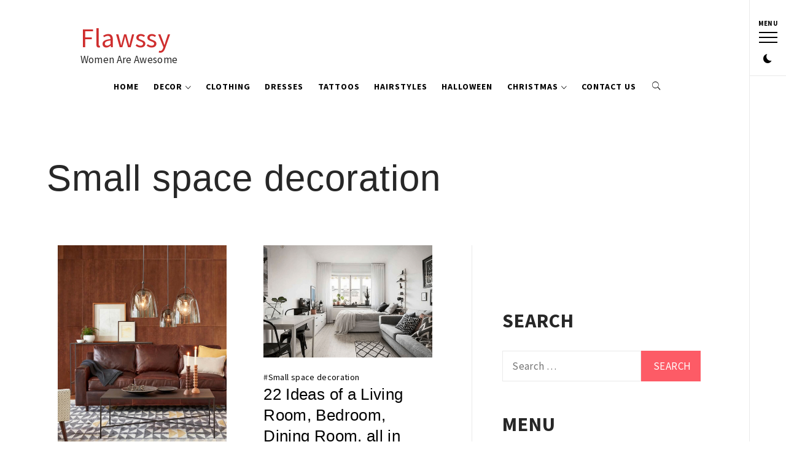

--- FILE ---
content_type: text/html; charset=UTF-8
request_url: https://www.flawssy.com/category/home-decoration/small-space-decoration/
body_size: 17918
content:
    <!doctype html>
<html lang="en-US">
    <head>
        <meta charset="UTF-8">
        <meta name="viewport" content="width=device-width, initial-scale=1, user-scalable=no">
        <link rel="profile" href="http://gmpg.org/xfn/11">
                <style type="text/css">
                        body .primary-background,
            body .has-post-thumbnail .panel-wrapper .read-time,
            body button:hover,
            body button:focus,
            body input[type="button"]:hover,
            body input[type="reset"]:hover,
            body input[type="reset"]:focus,
            body input[type="submit"]:hover,
            body input[type="submit"]:focus,
            body .widget .social-widget-menu ul li,
            body .comments-area .comment-list .reply,
            body .widget .social-widget-menu ul li:hover a:before,
            body .widget .social-widget-menu ul li:focus a:before,
            body .ham,
            body .ham:before,
            body .ham:after,
            body .btn-load-more{
                background: #33363b;
            }
			.widget.widget_block button {background: #33363b ;
                        body button,
            body input[type="button"],
            body input[type="reset"],
            body input[type="submit"],
            body .widget.widget_minimal_lite_tab_posts_widget ul.nav-tabs li a.active,
            body .widget.widget_minimal_lite_tab_posts_widget ul.nav-tabs > li > a:focus,
            body .widget.widget_minimal_lite_tab_posts_widget ul.nav-tabs > li > a:hover,
            body .author-info .author-social > a:hover,
            body .author-info .author-social > a:focus,
            body .widget .social-widget-menu ul li a:before,
            body .widget .social-widget-menu ul li:hover,
            body .widget .social-widget-menu ul li:focus,
            body .moretag,
            body .moretag,
            body .thememattic-search-icon:before,
            body .search-button.active .thememattic-search-icon:before,
            body .search-button.active .thememattic-search-icon:after,
            body .btn-load-more:hover,
            body .btn-load-more:focus{
                background: #fd5b66;
            }
			
			.widget.widget_block button:focus,.widget.widget_block button:hover {background: #fd5b66 ;
			
			
            body .sticky header:before,
            body a:hover,
            body a:focus,
            body a:active,
            body .main-navigation .menu > ul > li.current-menu-item > a,
            body .main-navigation .menu > ul > li:hover > a,
            body .main-navigation .menu > ul > li:focus > a,
            body .sidr a:hover,
            body .sidr a:focus,
            body .page-numbers.current {
                color: #fd5b66;
            }

            body .ajax-loader,
            body .thememattic-search-icon:after{
                border-color: #fd5b66 !important;
            }

                        body .section-recommended.section-bg  {
                background: #f9f9f9;
            }

                        body .section-recommended.section-bg .section-title a,
            body .section-recommended.section-bg .home-full-grid-cat-section,
            body .section-recommended.section-bg .home-full-grid-cat-section a{
                color: #333;
            }

                        body,
            body .primary-font,
            body .section-title,
            body .site .widget-title,
            body .main-navigation .menu ul li a,
            body .comment-reply-title {
                font-family: Source Sans Pro!important;
            }

                        body h1, body h2, body h3, body h4, body h5, body h6,
            body .secondary-font,
            body .site .site-title,
            body .prime-excerpt,
            body blockquote,
            body.single .entry-content:before, .page .entry-content:before{
                font-family: Abril Fatface !important;
            }



                        body .site-header-center .site-title {
                font-size: 98px !important;
            }

                        body, body button, body input, body select, body textarea, body p {
                font-size: 16px !important;
            }

                        body h1 {
                font-size: 32px;
            }

                        body h2,
            h2.entry-title{
                font-size: 26px;
            }

                        body h3 {
                font-size: 24px;
            }

                        body h4 {
                font-size: 18px;
            }

                        body h5 {
                font-size: 14px;
            }

                        body .masonry-grid.masonry-col article .entry-content,
            body .masonry-grid.masonry-col article .entry-content p{
                font-size: 16px !important;
            }

                        body .footer-widget-area {
                background: #fafafa;
            }

                        body .footer-widget-area,
            body .site-footer .widget-title,
            body .site-footer .footer-widget-area,
            body .site-footer .footer-widget-area a,
            body .site-footer .footer-widget-area a:visited{
                color: #4a4a4a;
            }

                    </style>
        <meta name='robots' content='index, follow, max-image-preview:large, max-snippet:-1, max-video-preview:-1' />

	<!-- This site is optimized with the Yoast SEO plugin v26.6 - https://yoast.com/wordpress/plugins/seo/ -->
	<title>Small space decoration Archives - Flawssy</title>
	<link rel="canonical" href="https://www.flawssy.com/category/home-decoration/small-space-decoration/" />
	<meta property="og:locale" content="en_US" />
	<meta property="og:type" content="article" />
	<meta property="og:title" content="Small space decoration Archives - Flawssy" />
	<meta property="og:url" content="https://www.flawssy.com/category/home-decoration/small-space-decoration/" />
	<meta property="og:site_name" content="Flawssy" />
	<meta name="twitter:card" content="summary_large_image" />
	<script type="application/ld+json" class="yoast-schema-graph">{"@context":"https://schema.org","@graph":[{"@type":"CollectionPage","@id":"https://www.flawssy.com/category/home-decoration/small-space-decoration/","url":"https://www.flawssy.com/category/home-decoration/small-space-decoration/","name":"Small space decoration Archives - Flawssy","isPartOf":{"@id":"https://www.flawssy.com/#website"},"primaryImageOfPage":{"@id":"https://www.flawssy.com/category/home-decoration/small-space-decoration/#primaryimage"},"image":{"@id":"https://www.flawssy.com/category/home-decoration/small-space-decoration/#primaryimage"},"thumbnailUrl":"https://www.flawssy.com/wp-content/uploads/2022/02/Easy-Ideas-to-Give-Your-Living-Room-a-Different-Look-2.jpg","breadcrumb":{"@id":"https://www.flawssy.com/category/home-decoration/small-space-decoration/#breadcrumb"},"inLanguage":"en-US"},{"@type":"ImageObject","inLanguage":"en-US","@id":"https://www.flawssy.com/category/home-decoration/small-space-decoration/#primaryimage","url":"https://www.flawssy.com/wp-content/uploads/2022/02/Easy-Ideas-to-Give-Your-Living-Room-a-Different-Look-2.jpg","contentUrl":"https://www.flawssy.com/wp-content/uploads/2022/02/Easy-Ideas-to-Give-Your-Living-Room-a-Different-Look-2.jpg","width":1018,"height":1208,"caption":"SMALL HOUSE DECOR IDEAS"},{"@type":"BreadcrumbList","@id":"https://www.flawssy.com/category/home-decoration/small-space-decoration/#breadcrumb","itemListElement":[{"@type":"ListItem","position":1,"name":"Home","item":"https://www.flawssy.com/"},{"@type":"ListItem","position":2,"name":"Home decoration","item":"https://www.flawssy.com/category/home-decoration/"},{"@type":"ListItem","position":3,"name":"Small space decoration"}]},{"@type":"WebSite","@id":"https://www.flawssy.com/#website","url":"https://www.flawssy.com/","name":"Flawssy","description":"Women Are Awesome","potentialAction":[{"@type":"SearchAction","target":{"@type":"EntryPoint","urlTemplate":"https://www.flawssy.com/?s={search_term_string}"},"query-input":{"@type":"PropertyValueSpecification","valueRequired":true,"valueName":"search_term_string"}}],"inLanguage":"en-US"}]}</script>
	<!-- / Yoast SEO plugin. -->


<link rel='dns-prefetch' href='//cdn.thememattic.com' />
<link rel='dns-prefetch' href='//fonts.googleapis.com' />
<link rel="alternate" type="application/rss+xml" title="Flawssy &raquo; Feed" href="https://www.flawssy.com/feed/" />
<link rel="alternate" type="application/rss+xml" title="Flawssy &raquo; Small space decoration Category Feed" href="https://www.flawssy.com/category/home-decoration/small-space-decoration/feed/" />
<style id='wp-img-auto-sizes-contain-inline-css' type='text/css'>
img:is([sizes=auto i],[sizes^="auto," i]){contain-intrinsic-size:3000px 1500px}
/*# sourceURL=wp-img-auto-sizes-contain-inline-css */
</style>
<style id='wp-emoji-styles-inline-css' type='text/css'>

	img.wp-smiley, img.emoji {
		display: inline !important;
		border: none !important;
		box-shadow: none !important;
		height: 1em !important;
		width: 1em !important;
		margin: 0 0.07em !important;
		vertical-align: -0.1em !important;
		background: none !important;
		padding: 0 !important;
	}
/*# sourceURL=wp-emoji-styles-inline-css */
</style>
<style id='wp-block-library-inline-css' type='text/css'>
:root{--wp-block-synced-color:#7a00df;--wp-block-synced-color--rgb:122,0,223;--wp-bound-block-color:var(--wp-block-synced-color);--wp-editor-canvas-background:#ddd;--wp-admin-theme-color:#007cba;--wp-admin-theme-color--rgb:0,124,186;--wp-admin-theme-color-darker-10:#006ba1;--wp-admin-theme-color-darker-10--rgb:0,107,160.5;--wp-admin-theme-color-darker-20:#005a87;--wp-admin-theme-color-darker-20--rgb:0,90,135;--wp-admin-border-width-focus:2px}@media (min-resolution:192dpi){:root{--wp-admin-border-width-focus:1.5px}}.wp-element-button{cursor:pointer}:root .has-very-light-gray-background-color{background-color:#eee}:root .has-very-dark-gray-background-color{background-color:#313131}:root .has-very-light-gray-color{color:#eee}:root .has-very-dark-gray-color{color:#313131}:root .has-vivid-green-cyan-to-vivid-cyan-blue-gradient-background{background:linear-gradient(135deg,#00d084,#0693e3)}:root .has-purple-crush-gradient-background{background:linear-gradient(135deg,#34e2e4,#4721fb 50%,#ab1dfe)}:root .has-hazy-dawn-gradient-background{background:linear-gradient(135deg,#faaca8,#dad0ec)}:root .has-subdued-olive-gradient-background{background:linear-gradient(135deg,#fafae1,#67a671)}:root .has-atomic-cream-gradient-background{background:linear-gradient(135deg,#fdd79a,#004a59)}:root .has-nightshade-gradient-background{background:linear-gradient(135deg,#330968,#31cdcf)}:root .has-midnight-gradient-background{background:linear-gradient(135deg,#020381,#2874fc)}:root{--wp--preset--font-size--normal:16px;--wp--preset--font-size--huge:42px}.has-regular-font-size{font-size:1em}.has-larger-font-size{font-size:2.625em}.has-normal-font-size{font-size:var(--wp--preset--font-size--normal)}.has-huge-font-size{font-size:var(--wp--preset--font-size--huge)}.has-text-align-center{text-align:center}.has-text-align-left{text-align:left}.has-text-align-right{text-align:right}.has-fit-text{white-space:nowrap!important}#end-resizable-editor-section{display:none}.aligncenter{clear:both}.items-justified-left{justify-content:flex-start}.items-justified-center{justify-content:center}.items-justified-right{justify-content:flex-end}.items-justified-space-between{justify-content:space-between}.screen-reader-text{border:0;clip-path:inset(50%);height:1px;margin:-1px;overflow:hidden;padding:0;position:absolute;width:1px;word-wrap:normal!important}.screen-reader-text:focus{background-color:#ddd;clip-path:none;color:#444;display:block;font-size:1em;height:auto;left:5px;line-height:normal;padding:15px 23px 14px;text-decoration:none;top:5px;width:auto;z-index:100000}html :where(.has-border-color){border-style:solid}html :where([style*=border-top-color]){border-top-style:solid}html :where([style*=border-right-color]){border-right-style:solid}html :where([style*=border-bottom-color]){border-bottom-style:solid}html :where([style*=border-left-color]){border-left-style:solid}html :where([style*=border-width]){border-style:solid}html :where([style*=border-top-width]){border-top-style:solid}html :where([style*=border-right-width]){border-right-style:solid}html :where([style*=border-bottom-width]){border-bottom-style:solid}html :where([style*=border-left-width]){border-left-style:solid}html :where(img[class*=wp-image-]){height:auto;max-width:100%}:where(figure){margin:0 0 1em}html :where(.is-position-sticky){--wp-admin--admin-bar--position-offset:var(--wp-admin--admin-bar--height,0px)}@media screen and (max-width:600px){html :where(.is-position-sticky){--wp-admin--admin-bar--position-offset:0px}}

/*# sourceURL=wp-block-library-inline-css */
</style><style id='global-styles-inline-css' type='text/css'>
:root{--wp--preset--aspect-ratio--square: 1;--wp--preset--aspect-ratio--4-3: 4/3;--wp--preset--aspect-ratio--3-4: 3/4;--wp--preset--aspect-ratio--3-2: 3/2;--wp--preset--aspect-ratio--2-3: 2/3;--wp--preset--aspect-ratio--16-9: 16/9;--wp--preset--aspect-ratio--9-16: 9/16;--wp--preset--color--black: #000000;--wp--preset--color--cyan-bluish-gray: #abb8c3;--wp--preset--color--white: #ffffff;--wp--preset--color--pale-pink: #f78da7;--wp--preset--color--vivid-red: #cf2e2e;--wp--preset--color--luminous-vivid-orange: #ff6900;--wp--preset--color--luminous-vivid-amber: #fcb900;--wp--preset--color--light-green-cyan: #7bdcb5;--wp--preset--color--vivid-green-cyan: #00d084;--wp--preset--color--pale-cyan-blue: #8ed1fc;--wp--preset--color--vivid-cyan-blue: #0693e3;--wp--preset--color--vivid-purple: #9b51e0;--wp--preset--gradient--vivid-cyan-blue-to-vivid-purple: linear-gradient(135deg,rgb(6,147,227) 0%,rgb(155,81,224) 100%);--wp--preset--gradient--light-green-cyan-to-vivid-green-cyan: linear-gradient(135deg,rgb(122,220,180) 0%,rgb(0,208,130) 100%);--wp--preset--gradient--luminous-vivid-amber-to-luminous-vivid-orange: linear-gradient(135deg,rgb(252,185,0) 0%,rgb(255,105,0) 100%);--wp--preset--gradient--luminous-vivid-orange-to-vivid-red: linear-gradient(135deg,rgb(255,105,0) 0%,rgb(207,46,46) 100%);--wp--preset--gradient--very-light-gray-to-cyan-bluish-gray: linear-gradient(135deg,rgb(238,238,238) 0%,rgb(169,184,195) 100%);--wp--preset--gradient--cool-to-warm-spectrum: linear-gradient(135deg,rgb(74,234,220) 0%,rgb(151,120,209) 20%,rgb(207,42,186) 40%,rgb(238,44,130) 60%,rgb(251,105,98) 80%,rgb(254,248,76) 100%);--wp--preset--gradient--blush-light-purple: linear-gradient(135deg,rgb(255,206,236) 0%,rgb(152,150,240) 100%);--wp--preset--gradient--blush-bordeaux: linear-gradient(135deg,rgb(254,205,165) 0%,rgb(254,45,45) 50%,rgb(107,0,62) 100%);--wp--preset--gradient--luminous-dusk: linear-gradient(135deg,rgb(255,203,112) 0%,rgb(199,81,192) 50%,rgb(65,88,208) 100%);--wp--preset--gradient--pale-ocean: linear-gradient(135deg,rgb(255,245,203) 0%,rgb(182,227,212) 50%,rgb(51,167,181) 100%);--wp--preset--gradient--electric-grass: linear-gradient(135deg,rgb(202,248,128) 0%,rgb(113,206,126) 100%);--wp--preset--gradient--midnight: linear-gradient(135deg,rgb(2,3,129) 0%,rgb(40,116,252) 100%);--wp--preset--font-size--small: 13px;--wp--preset--font-size--medium: 20px;--wp--preset--font-size--large: 36px;--wp--preset--font-size--x-large: 42px;--wp--preset--spacing--20: 0.44rem;--wp--preset--spacing--30: 0.67rem;--wp--preset--spacing--40: 1rem;--wp--preset--spacing--50: 1.5rem;--wp--preset--spacing--60: 2.25rem;--wp--preset--spacing--70: 3.38rem;--wp--preset--spacing--80: 5.06rem;--wp--preset--shadow--natural: 6px 6px 9px rgba(0, 0, 0, 0.2);--wp--preset--shadow--deep: 12px 12px 50px rgba(0, 0, 0, 0.4);--wp--preset--shadow--sharp: 6px 6px 0px rgba(0, 0, 0, 0.2);--wp--preset--shadow--outlined: 6px 6px 0px -3px rgb(255, 255, 255), 6px 6px rgb(0, 0, 0);--wp--preset--shadow--crisp: 6px 6px 0px rgb(0, 0, 0);}:where(.is-layout-flex){gap: 0.5em;}:where(.is-layout-grid){gap: 0.5em;}body .is-layout-flex{display: flex;}.is-layout-flex{flex-wrap: wrap;align-items: center;}.is-layout-flex > :is(*, div){margin: 0;}body .is-layout-grid{display: grid;}.is-layout-grid > :is(*, div){margin: 0;}:where(.wp-block-columns.is-layout-flex){gap: 2em;}:where(.wp-block-columns.is-layout-grid){gap: 2em;}:where(.wp-block-post-template.is-layout-flex){gap: 1.25em;}:where(.wp-block-post-template.is-layout-grid){gap: 1.25em;}.has-black-color{color: var(--wp--preset--color--black) !important;}.has-cyan-bluish-gray-color{color: var(--wp--preset--color--cyan-bluish-gray) !important;}.has-white-color{color: var(--wp--preset--color--white) !important;}.has-pale-pink-color{color: var(--wp--preset--color--pale-pink) !important;}.has-vivid-red-color{color: var(--wp--preset--color--vivid-red) !important;}.has-luminous-vivid-orange-color{color: var(--wp--preset--color--luminous-vivid-orange) !important;}.has-luminous-vivid-amber-color{color: var(--wp--preset--color--luminous-vivid-amber) !important;}.has-light-green-cyan-color{color: var(--wp--preset--color--light-green-cyan) !important;}.has-vivid-green-cyan-color{color: var(--wp--preset--color--vivid-green-cyan) !important;}.has-pale-cyan-blue-color{color: var(--wp--preset--color--pale-cyan-blue) !important;}.has-vivid-cyan-blue-color{color: var(--wp--preset--color--vivid-cyan-blue) !important;}.has-vivid-purple-color{color: var(--wp--preset--color--vivid-purple) !important;}.has-black-background-color{background-color: var(--wp--preset--color--black) !important;}.has-cyan-bluish-gray-background-color{background-color: var(--wp--preset--color--cyan-bluish-gray) !important;}.has-white-background-color{background-color: var(--wp--preset--color--white) !important;}.has-pale-pink-background-color{background-color: var(--wp--preset--color--pale-pink) !important;}.has-vivid-red-background-color{background-color: var(--wp--preset--color--vivid-red) !important;}.has-luminous-vivid-orange-background-color{background-color: var(--wp--preset--color--luminous-vivid-orange) !important;}.has-luminous-vivid-amber-background-color{background-color: var(--wp--preset--color--luminous-vivid-amber) !important;}.has-light-green-cyan-background-color{background-color: var(--wp--preset--color--light-green-cyan) !important;}.has-vivid-green-cyan-background-color{background-color: var(--wp--preset--color--vivid-green-cyan) !important;}.has-pale-cyan-blue-background-color{background-color: var(--wp--preset--color--pale-cyan-blue) !important;}.has-vivid-cyan-blue-background-color{background-color: var(--wp--preset--color--vivid-cyan-blue) !important;}.has-vivid-purple-background-color{background-color: var(--wp--preset--color--vivid-purple) !important;}.has-black-border-color{border-color: var(--wp--preset--color--black) !important;}.has-cyan-bluish-gray-border-color{border-color: var(--wp--preset--color--cyan-bluish-gray) !important;}.has-white-border-color{border-color: var(--wp--preset--color--white) !important;}.has-pale-pink-border-color{border-color: var(--wp--preset--color--pale-pink) !important;}.has-vivid-red-border-color{border-color: var(--wp--preset--color--vivid-red) !important;}.has-luminous-vivid-orange-border-color{border-color: var(--wp--preset--color--luminous-vivid-orange) !important;}.has-luminous-vivid-amber-border-color{border-color: var(--wp--preset--color--luminous-vivid-amber) !important;}.has-light-green-cyan-border-color{border-color: var(--wp--preset--color--light-green-cyan) !important;}.has-vivid-green-cyan-border-color{border-color: var(--wp--preset--color--vivid-green-cyan) !important;}.has-pale-cyan-blue-border-color{border-color: var(--wp--preset--color--pale-cyan-blue) !important;}.has-vivid-cyan-blue-border-color{border-color: var(--wp--preset--color--vivid-cyan-blue) !important;}.has-vivid-purple-border-color{border-color: var(--wp--preset--color--vivid-purple) !important;}.has-vivid-cyan-blue-to-vivid-purple-gradient-background{background: var(--wp--preset--gradient--vivid-cyan-blue-to-vivid-purple) !important;}.has-light-green-cyan-to-vivid-green-cyan-gradient-background{background: var(--wp--preset--gradient--light-green-cyan-to-vivid-green-cyan) !important;}.has-luminous-vivid-amber-to-luminous-vivid-orange-gradient-background{background: var(--wp--preset--gradient--luminous-vivid-amber-to-luminous-vivid-orange) !important;}.has-luminous-vivid-orange-to-vivid-red-gradient-background{background: var(--wp--preset--gradient--luminous-vivid-orange-to-vivid-red) !important;}.has-very-light-gray-to-cyan-bluish-gray-gradient-background{background: var(--wp--preset--gradient--very-light-gray-to-cyan-bluish-gray) !important;}.has-cool-to-warm-spectrum-gradient-background{background: var(--wp--preset--gradient--cool-to-warm-spectrum) !important;}.has-blush-light-purple-gradient-background{background: var(--wp--preset--gradient--blush-light-purple) !important;}.has-blush-bordeaux-gradient-background{background: var(--wp--preset--gradient--blush-bordeaux) !important;}.has-luminous-dusk-gradient-background{background: var(--wp--preset--gradient--luminous-dusk) !important;}.has-pale-ocean-gradient-background{background: var(--wp--preset--gradient--pale-ocean) !important;}.has-electric-grass-gradient-background{background: var(--wp--preset--gradient--electric-grass) !important;}.has-midnight-gradient-background{background: var(--wp--preset--gradient--midnight) !important;}.has-small-font-size{font-size: var(--wp--preset--font-size--small) !important;}.has-medium-font-size{font-size: var(--wp--preset--font-size--medium) !important;}.has-large-font-size{font-size: var(--wp--preset--font-size--large) !important;}.has-x-large-font-size{font-size: var(--wp--preset--font-size--x-large) !important;}
/*# sourceURL=global-styles-inline-css */
</style>

<style id='classic-theme-styles-inline-css' type='text/css'>
/*! This file is auto-generated */
.wp-block-button__link{color:#fff;background-color:#32373c;border-radius:9999px;box-shadow:none;text-decoration:none;padding:calc(.667em + 2px) calc(1.333em + 2px);font-size:1.125em}.wp-block-file__button{background:#32373c;color:#fff;text-decoration:none}
/*# sourceURL=/wp-includes/css/classic-themes.min.css */
</style>
<link rel='stylesheet' id='dashicons-css' href='https://www.flawssy.com/wp-includes/css/dashicons.min.css?ver=6.9' type='text/css' media='all' />
<link rel='stylesheet' id='admin-bar-css' href='https://www.flawssy.com/wp-includes/css/admin-bar.min.css?ver=6.9' type='text/css' media='all' />
<style id='admin-bar-inline-css' type='text/css'>

    /* Hide CanvasJS credits for P404 charts specifically */
    #p404RedirectChart .canvasjs-chart-credit {
        display: none !important;
    }
    
    #p404RedirectChart canvas {
        border-radius: 6px;
    }

    .p404-redirect-adminbar-weekly-title {
        font-weight: bold;
        font-size: 14px;
        color: #fff;
        margin-bottom: 6px;
    }

    #wpadminbar #wp-admin-bar-p404_free_top_button .ab-icon:before {
        content: "\f103";
        color: #dc3545;
        top: 3px;
    }
    
    #wp-admin-bar-p404_free_top_button .ab-item {
        min-width: 80px !important;
        padding: 0px !important;
    }
    
    /* Ensure proper positioning and z-index for P404 dropdown */
    .p404-redirect-adminbar-dropdown-wrap { 
        min-width: 0; 
        padding: 0;
        position: static !important;
    }
    
    #wpadminbar #wp-admin-bar-p404_free_top_button_dropdown {
        position: static !important;
    }
    
    #wpadminbar #wp-admin-bar-p404_free_top_button_dropdown .ab-item {
        padding: 0 !important;
        margin: 0 !important;
    }
    
    .p404-redirect-dropdown-container {
        min-width: 340px;
        padding: 18px 18px 12px 18px;
        background: #23282d !important;
        color: #fff;
        border-radius: 12px;
        box-shadow: 0 8px 32px rgba(0,0,0,0.25);
        margin-top: 10px;
        position: relative !important;
        z-index: 999999 !important;
        display: block !important;
        border: 1px solid #444;
    }
    
    /* Ensure P404 dropdown appears on hover */
    #wpadminbar #wp-admin-bar-p404_free_top_button .p404-redirect-dropdown-container { 
        display: none !important;
    }
    
    #wpadminbar #wp-admin-bar-p404_free_top_button:hover .p404-redirect-dropdown-container { 
        display: block !important;
    }
    
    #wpadminbar #wp-admin-bar-p404_free_top_button:hover #wp-admin-bar-p404_free_top_button_dropdown .p404-redirect-dropdown-container {
        display: block !important;
    }
    
    .p404-redirect-card {
        background: #2c3338;
        border-radius: 8px;
        padding: 18px 18px 12px 18px;
        box-shadow: 0 2px 8px rgba(0,0,0,0.07);
        display: flex;
        flex-direction: column;
        align-items: flex-start;
        border: 1px solid #444;
    }
    
    .p404-redirect-btn {
        display: inline-block;
        background: #dc3545;
        color: #fff !important;
        font-weight: bold;
        padding: 5px 22px;
        border-radius: 8px;
        text-decoration: none;
        font-size: 17px;
        transition: background 0.2s, box-shadow 0.2s;
        margin-top: 8px;
        box-shadow: 0 2px 8px rgba(220,53,69,0.15);
        text-align: center;
        line-height: 1.6;
    }
    
    .p404-redirect-btn:hover {
        background: #c82333;
        color: #fff !important;
        box-shadow: 0 4px 16px rgba(220,53,69,0.25);
    }
    
    /* Prevent conflicts with other admin bar dropdowns */
    #wpadminbar .ab-top-menu > li:hover > .ab-item,
    #wpadminbar .ab-top-menu > li.hover > .ab-item {
        z-index: auto;
    }
    
    #wpadminbar #wp-admin-bar-p404_free_top_button:hover > .ab-item {
        z-index: 999998 !important;
    }
    
/*# sourceURL=admin-bar-inline-css */
</style>
<link rel='stylesheet' id='font-awesome-css' href='https://www.flawssy.com/wp-content/plugins/smooth-scroll-up/css/font-awesome.min.css?ver=4.6.3' type='text/css' media='all' />
<link rel='stylesheet' id='scrollup-css-css' href='https://www.flawssy.com/wp-content/plugins/smooth-scroll-up/css/scrollup.css?ver=6.9' type='text/css' media='all' />
<link rel='stylesheet' id='ionicons-css' href='https://www.flawssy.com/wp-content/themes/minimal-lite/assets/lib/ionicons/css/ionicons.min.css?ver=6.9' type='text/css' media='all' />
<link rel='stylesheet' id='bootstrap-css' href='https://www.flawssy.com/wp-content/themes/minimal-lite/assets/lib/bootstrap/css/bootstrap.min.css?ver=5.0.2' type='text/css' media='all' />
<link rel='stylesheet' id='magnific-popup-css' href='https://www.flawssy.com/wp-content/themes/minimal-lite/assets/lib/magnific-popup/magnific-popup.css?ver=6.9' type='text/css' media='all' />
<link rel='stylesheet' id='slick-css' href='https://www.flawssy.com/wp-content/themes/minimal-lite/assets/lib/slick/css/slick.min.css?ver=6.9' type='text/css' media='all' />
<link rel='stylesheet' id='sidr-nav-css' href='https://www.flawssy.com/wp-content/themes/minimal-lite/assets/lib/sidr/css/jquery.sidr.dark.css?ver=6.9' type='text/css' media='all' />
<link rel='stylesheet' id='mediaelement-css' href='https://www.flawssy.com/wp-includes/js/mediaelement/mediaelementplayer-legacy.min.css?ver=4.2.17' type='text/css' media='all' />
<link rel='stylesheet' id='wp-mediaelement-css' href='https://www.flawssy.com/wp-includes/js/mediaelement/wp-mediaelement.min.css?ver=6.9' type='text/css' media='all' />
<link rel='stylesheet' id='minimal-lite-style-css' href='https://www.flawssy.com/wp-content/themes/minimal-lite/style.css?ver=1.1.8' type='text/css' media='all' />
<link rel='stylesheet' id='minimal-lite-google-fonts-css' href='https://fonts.googleapis.com/css?family=Source%20Sans%20Pro:300,400,400i,700,700i|Abril%20Fatface' type='text/css' media='all' />
<script type="text/javascript" src="https://www.flawssy.com/wp-includes/js/jquery/jquery.min.js?ver=3.7.1" id="jquery-core-js"></script>
<script type="text/javascript" src="https://www.flawssy.com/wp-includes/js/jquery/jquery-migrate.min.js?ver=3.4.1" id="jquery-migrate-js"></script>
<link rel="https://api.w.org/" href="https://www.flawssy.com/wp-json/" /><link rel="alternate" title="JSON" type="application/json" href="https://www.flawssy.com/wp-json/wp/v2/categories/198" /><link rel="EditURI" type="application/rsd+xml" title="RSD" href="https://www.flawssy.com/xmlrpc.php?rsd" />
<link rel="icon" href="https://www.flawssy.com/wp-content/uploads/2019/09/cropped-flawssy-favicon-32x32.png" sizes="32x32" />
<link rel="icon" href="https://www.flawssy.com/wp-content/uploads/2019/09/cropped-flawssy-favicon-192x192.png" sizes="192x192" />
<link rel="apple-touch-icon" href="https://www.flawssy.com/wp-content/uploads/2019/09/cropped-flawssy-favicon-180x180.png" />
<meta name="msapplication-TileImage" content="https://www.flawssy.com/wp-content/uploads/2019/09/cropped-flawssy-favicon-270x270.png" />
		<style type="text/css" id="wp-custom-css">
			img {
width: 100%;
}

.pibfi_pinterest {
width: 100%;
}

.site-main {
	padding: 0px;
}

.site-content .entry-content {
  padding: 0 5% 5%; 
}

p a {
	color: #cf2e2e;
}		</style>
		<style id="wpforms-css-vars-root">
				:root {
					--wpforms-field-border-radius: 3px;
--wpforms-field-background-color: #ffffff;
--wpforms-field-border-color: rgba( 0, 0, 0, 0.25 );
--wpforms-field-text-color: rgba( 0, 0, 0, 0.7 );
--wpforms-label-color: rgba( 0, 0, 0, 0.85 );
--wpforms-label-sublabel-color: rgba( 0, 0, 0, 0.55 );
--wpforms-label-error-color: #d63637;
--wpforms-button-border-radius: 3px;
--wpforms-button-background-color: #066aab;
--wpforms-button-text-color: #ffffff;
--wpforms-field-size-input-height: 43px;
--wpforms-field-size-input-spacing: 15px;
--wpforms-field-size-font-size: 16px;
--wpforms-field-size-line-height: 19px;
--wpforms-field-size-padding-h: 14px;
--wpforms-field-size-checkbox-size: 16px;
--wpforms-field-size-sublabel-spacing: 5px;
--wpforms-field-size-icon-size: 1;
--wpforms-label-size-font-size: 16px;
--wpforms-label-size-line-height: 19px;
--wpforms-label-size-sublabel-font-size: 14px;
--wpforms-label-size-sublabel-line-height: 17px;
--wpforms-button-size-font-size: 17px;
--wpforms-button-size-height: 41px;
--wpforms-button-size-padding-h: 15px;
--wpforms-button-size-margin-top: 10px;

				}
			</style>		<meta name="publication-media-verification"content="b91ff3e337a3474c9a6b8631e7193e1a">
    </head>
<body class="archive category category-small-space-decoration category-198 wp-theme-minimal-lite hfeed thememattic-boxed-layout right-sidebar">
        <div class="preloader" style="display:none">
        <div class="loader-wrapper">
            <div id="loading-center">
                <div id="loading-center-absolute">
                    <div class="object" id="first_object"></div>
                    <div class="object" id="second_object"></div>
                    <div class="object" id="third_object"></div>
                </div>
            </div>
        </div>
    </div>
                <div id="page" class="site halfscreen-nav  side-panel-enabled  ">
        <a class="skip-link screen-reader-text" href="#content">Skip to content</a>
                <div class="side-panel">
                            <a href="javascript:void(0)" id="push-trigger" class="trigger-nav side-panel-item">
                    <div class="trigger-nav-label">Menu</div>
                    <div class="trigger-icon">
                        <span class="icon-bar top"></span>
                        <span class="icon-bar middle"></span>
                        <span class="icon-bar bottom"></span>
                    </div>
                </a>
            

            <div class="theme-mode side-panel-item">
            </div>

                                                </div>
        
        <div class="main-panel">
        
<header id="thememattic-header" class="site-header site-header-secondary">

    <div class="main-header">
        <div class="container-fluid">
            <div class="site-branding">
                                    <p class="site-title"><a href="https://www.flawssy.com/"
                                             rel="home">Flawssy</a></p>
                                    <p class="site-description primary-font">
                        Women Are Awesome                    </p>
                            </div>
            <div class="thememattic-navigation">
                <nav id="site-navigation" class="main-navigation">
                            <span class="toggle-menu" aria-controls="primary-menu" aria-expanded="false">
                                 <span class="screen-reader-text">
                                    Primary Menu                                </span>
                                <i class="ham"></i>
                            </span>
                    <div class="menu"><ul id="primary-menu" class="menu"><li id="menu-item-9933" class="menu-item menu-item-type-custom menu-item-object-custom menu-item-9933"><a href="http://flawssy.com">Home</a></li>
<li id="menu-item-43788" class="menu-item menu-item-type-taxonomy menu-item-object-category current-category-ancestor current-menu-ancestor current-category-parent menu-item-has-children menu-item-43788"><a href="https://www.flawssy.com/category/home-decoration/">Decor</a>
<ul class="sub-menu">
	<li id="menu-item-43804" class="menu-item menu-item-type-custom menu-item-object-custom menu-item-has-children menu-item-43804"><a>Interior</a>
	<ul class="sub-menu">
		<li id="menu-item-43796" class="menu-item menu-item-type-taxonomy menu-item-object-category menu-item-43796"><a href="https://www.flawssy.com/category/home-decoration/living-room/">Living Room</a></li>
		<li id="menu-item-43791" class="menu-item menu-item-type-taxonomy menu-item-object-category menu-item-43791"><a href="https://www.flawssy.com/category/home-decoration/bedroom/">Bedroom</a></li>
		<li id="menu-item-43792" class="menu-item menu-item-type-taxonomy menu-item-object-category menu-item-43792"><a href="https://www.flawssy.com/category/home-decoration/dining-room/">Dining Room</a></li>
		<li id="menu-item-43794" class="menu-item menu-item-type-taxonomy menu-item-object-category menu-item-43794"><a href="https://www.flawssy.com/category/home-decoration/kitchen/">Kitchen</a></li>
		<li id="menu-item-43790" class="menu-item menu-item-type-taxonomy menu-item-object-category menu-item-43790"><a href="https://www.flawssy.com/category/home-decoration/bathroom/">Bathroom</a></li>
		<li id="menu-item-43802" class="menu-item menu-item-type-taxonomy menu-item-object-category menu-item-43802"><a href="https://www.flawssy.com/category/home-decoration/wall-decoration/">Wall Decoration</a></li>
		<li id="menu-item-43793" class="menu-item menu-item-type-taxonomy menu-item-object-category menu-item-43793"><a href="https://www.flawssy.com/category/home-decoration/hallway-decor/">Hallway Decor</a></li>
	</ul>
</li>
	<li id="menu-item-43805" class="menu-item menu-item-type-custom menu-item-object-custom menu-item-has-children menu-item-43805"><a>Exterior</a>
	<ul class="sub-menu">
		<li id="menu-item-43787" class="menu-item menu-item-type-taxonomy menu-item-object-category menu-item-43787"><a href="https://www.flawssy.com/category/home-and-garden/">Garden</a></li>
		<li id="menu-item-43789" class="menu-item menu-item-type-taxonomy menu-item-object-category menu-item-43789"><a href="https://www.flawssy.com/category/home-decoration/balcony/">Balcony</a></li>
		<li id="menu-item-43798" class="menu-item menu-item-type-taxonomy menu-item-object-category menu-item-43798"><a href="https://www.flawssy.com/category/home-decoration/outdoor-decoration/">Outdoor Decoration</a></li>
		<li id="menu-item-43800" class="menu-item menu-item-type-taxonomy menu-item-object-category menu-item-43800"><a href="https://www.flawssy.com/category/home-decoration/terrace/">Terrace</a></li>
	</ul>
</li>
	<li id="menu-item-43806" class="menu-item menu-item-type-custom menu-item-object-custom current-menu-ancestor current-menu-parent menu-item-has-children menu-item-43806"><a>More</a>
	<ul class="sub-menu">
		<li id="menu-item-43801" class="menu-item menu-item-type-taxonomy menu-item-object-category menu-item-43801"><a href="https://www.flawssy.com/category/home-decoration/tips-ideas/">Tips &amp; Ideas</a></li>
		<li id="menu-item-43795" class="menu-item menu-item-type-taxonomy menu-item-object-category menu-item-43795"><a href="https://www.flawssy.com/category/home-decoration/light-decoration/">Light Decoration</a></li>
		<li id="menu-item-43803" class="menu-item menu-item-type-taxonomy menu-item-object-category menu-item-43803"><a href="https://www.flawssy.com/category/home-improvement/">Home Improvement</a></li>
		<li id="menu-item-43797" class="menu-item menu-item-type-taxonomy menu-item-object-category menu-item-43797"><a href="https://www.flawssy.com/category/home-decoration/office-area/">Office Decoration</a></li>
		<li id="menu-item-43799" class="menu-item menu-item-type-taxonomy menu-item-object-category current-menu-item menu-item-43799"><a href="https://www.flawssy.com/category/home-decoration/small-space-decoration/" aria-current="page">Small Space Decoration</a></li>
	</ul>
</li>
</ul>
</li>
<li id="menu-item-20963" class="menu-item menu-item-type-taxonomy menu-item-object-category menu-item-20963"><a href="https://www.flawssy.com/category/womens-clothing/">Clothing</a></li>
<li id="menu-item-20964" class="menu-item menu-item-type-taxonomy menu-item-object-category menu-item-20964"><a href="https://www.flawssy.com/category/womens-dresses/">Dresses</a></li>
<li id="menu-item-3028" class="menu-item menu-item-type-taxonomy menu-item-object-category menu-item-3028"><a href="https://www.flawssy.com/category/tattoos-for-women/">Tattoos</a></li>
<li id="menu-item-20962" class="menu-item menu-item-type-taxonomy menu-item-object-category menu-item-20962"><a href="https://www.flawssy.com/category/hairstyles/">Hairstyles</a></li>
<li id="menu-item-5399" class="menu-item menu-item-type-taxonomy menu-item-object-category menu-item-5399"><a href="https://www.flawssy.com/category/halloween/">Halloween</a></li>
<li id="menu-item-43782" class="menu-item menu-item-type-taxonomy menu-item-object-category menu-item-has-children menu-item-43782"><a href="https://www.flawssy.com/category/christmas/">Christmas</a>
<ul class="sub-menu">
	<li id="menu-item-43783" class="menu-item menu-item-type-taxonomy menu-item-object-category menu-item-43783"><a href="https://www.flawssy.com/category/christmas/christmas-crafts/">Christmas crafts</a></li>
	<li id="menu-item-43784" class="menu-item menu-item-type-taxonomy menu-item-object-category menu-item-43784"><a href="https://www.flawssy.com/category/christmas/christmas-decorations/">Christmas Decorations</a></li>
	<li id="menu-item-43785" class="menu-item menu-item-type-taxonomy menu-item-object-category menu-item-43785"><a href="https://www.flawssy.com/category/christmas-gifts/">Christmas gifts</a></li>
</ul>
</li>
<li id="menu-item-9932" class="menu-item menu-item-type-post_type menu-item-object-page menu-item-9932"><a href="https://www.flawssy.com/contact-us/">Contact Us</a></li>
</ul></div>
                    
                    
                    <a href="javascript:void(0)" class="icon-search">
                        <i class="thememattic-icon ion-ios-search"></i>
                    </a>
                </nav><!-- #site-navigation -->
            </div>
        </div>

         <div class="header-image-overlay"></div>     </div>

</header>




        <div class="popup-search">
            <div class="table-align">
                <a href="javascript:void(0)" class="close-popup"></a>
                <div class="table-align-cell">
                    <form role="search" method="get" class="search-form" action="https://www.flawssy.com/">
				<label>
					<span class="screen-reader-text">Search for:</span>
					<input type="search" class="search-field" placeholder="Search &hellip;" value="" name="s" />
				</label>
				<input type="submit" class="search-submit" value="Search" />
			</form>                </div>
                <a href="javascript:void(0)" class="screen-reader-text search-active-focus"></a>
            </div>
        </div>
                    <div class="inner-banner">
                <div class="container-fluid">
                    <div class="row">
                        <div class="col-sm-12">
                            <div class="primary-font thememattic-bredcrumb">
                                                            </div>
                        </div>
                        <div class="col-sm-12">
                            <h1 class="entry-title">Small space decoration</h1>                        </div>
                    </div>
                </div>
            </div>
                        <div id="content" class="site-content">
            
	<div id="primary" class="content-area">
		<main id="main" class="site-main">
                <div class="masonry-grid masonry-col"><article id="post-38183" class="post-38183 post type-post status-publish format-standard has-post-thumbnail hentry category-small-space-decoration tag-home-decor">
        <div class="panel-wrapper">
    <div class="entry-content"><div class="post-thumb"><img width="1018" height="1208" src="https://www.flawssy.com/wp-content/uploads/2022/02/Easy-Ideas-to-Give-Your-Living-Room-a-Different-Look-2.jpg" class="attachment-full size-full wp-post-image" alt="SMALL HOUSE DECOR IDEAS" decoding="async" fetchpriority="high" srcset="https://www.flawssy.com/wp-content/uploads/2022/02/Easy-Ideas-to-Give-Your-Living-Room-a-Different-Look-2.jpg 1018w, https://www.flawssy.com/wp-content/uploads/2022/02/Easy-Ideas-to-Give-Your-Living-Room-a-Different-Look-2-253x300.jpg 253w, https://www.flawssy.com/wp-content/uploads/2022/02/Easy-Ideas-to-Give-Your-Living-Room-a-Different-Look-2-863x1024.jpg 863w, https://www.flawssy.com/wp-content/uploads/2022/02/Easy-Ideas-to-Give-Your-Living-Room-a-Different-Look-2-768x911.jpg 768w, https://www.flawssy.com/wp-content/uploads/2022/02/Easy-Ideas-to-Give-Your-Living-Room-a-Different-Look-2-480x570.jpg 480w" sizes="(max-width: 1018px) 100vw, 1018px" /><div class="grid-item-overlay">
                <a href="https://www.flawssy.com/22-ideas-to-beautify-a-small-house-with-style/"><span></span></a></div></div>            <header class="entry-header">
                #<a href="https://www.flawssy.com/category/home-decoration/small-space-decoration/" rel="category tag">Small space decoration</a>                <!-- posted coment -->
                <h2 class="entry-title"><a href="https://www.flawssy.com/22-ideas-to-beautify-a-small-house-with-style/" rel="bookmark">22 Ideas to Beautify a Small House With Style</a></h2>            </header>
                            <div class = "entry-meta-wrap">
                    <span class="posted-on"><a href="https://www.flawssy.com/2022/02/18/" rel="bookmark"><span class="thememattic-icon ion-android-alarm-clock"></span> <time class="entry-date published" datetime="2022-02-18T11:38:45+00:00">February 18, 2022</time><time class="updated" datetime="2022-02-18T11:47:01+00:00">February 18, 2022</time></a></span>                </div>
                    <p>Look no further. Here is the standard guide to decorating small flats and studios. Homes with small dimensions can also be decorated with personality and attention to detail. The furniture can fit perfectly in any area. It is just a [&hellip;]</p>
</div>        </div>
</article><article id="post-30324" class="post-30324 post type-post status-publish format-standard has-post-thumbnail hentry category-small-space-decoration tag-3-in-1-room tag-all-in-one-room tag-small-space-decoration">
        <div class="panel-wrapper">
    <div class="entry-content"><div class="post-thumb"><img width="1000" height="666" src="https://www.flawssy.com/wp-content/uploads/2021/09/22-Ideas-of-a-Living-Room-Bedroom-Dining-Room-all-in-One-Room-1.png" class="attachment-full size-full wp-post-image" alt="22 Ideas of a Living Room, Bedroom, Dining Room, all in One Room (1)" decoding="async" srcset="https://www.flawssy.com/wp-content/uploads/2021/09/22-Ideas-of-a-Living-Room-Bedroom-Dining-Room-all-in-One-Room-1.png 1000w, https://www.flawssy.com/wp-content/uploads/2021/09/22-Ideas-of-a-Living-Room-Bedroom-Dining-Room-all-in-One-Room-1-300x200.png 300w, https://www.flawssy.com/wp-content/uploads/2021/09/22-Ideas-of-a-Living-Room-Bedroom-Dining-Room-all-in-One-Room-1-768x511.png 768w, https://www.flawssy.com/wp-content/uploads/2021/09/22-Ideas-of-a-Living-Room-Bedroom-Dining-Room-all-in-One-Room-1-480x320.png 480w" sizes="(max-width: 1000px) 100vw, 1000px" /><div class="grid-item-overlay">
                <a href="https://www.flawssy.com/22-ideas-of-a-living-room-bedroom-dining-room-all-in-one-room/"><span></span></a></div></div>            <header class="entry-header">
                #<a href="https://www.flawssy.com/category/home-decoration/small-space-decoration/" rel="category tag">Small space decoration</a>                <!-- posted coment -->
                <h2 class="entry-title"><a href="https://www.flawssy.com/22-ideas-of-a-living-room-bedroom-dining-room-all-in-one-room/" rel="bookmark">22 Ideas of a Living Room, Bedroom, Dining Room, all in One Room</a></h2>            </header>
                            <div class = "entry-meta-wrap">
                    <span class="posted-on"><a href="https://www.flawssy.com/2021/09/23/" rel="bookmark"><span class="thememattic-icon ion-android-alarm-clock"></span> <time class="entry-date published" datetime="2021-09-23T13:11:07+00:00">September 23, 2021</time><time class="updated" datetime="2021-09-23T13:11:09+00:00">September 23, 2021</time></a></span>                </div>
                    <p>Opening the bedroom to the living room without doing major work is a big challenge. Furnishing a 3 in 1 room is indeed complicated if you only have a small space. To succeed in this more or less daring challenge, [&hellip;]</p>
</div>        </div>
</article></div>		</main><!-- #main -->
	</div><!-- #primary -->


<aside id="secondary" class="widget-area">
    <div class="theiaStickySidebar">
		<div class="sidebar-bg">
			<div id="text-12" class="widget widget_text">			<div class="textwidget"><p><script type="text/javascript">
amzn_assoc_placement = "adunit0";
amzn_assoc_search_bar = "true";
amzn_assoc_tracking_id = "discover0-20";
amzn_assoc_ad_mode = "manual";
amzn_assoc_ad_type = "smart";
amzn_assoc_marketplace = "amazon";
amzn_assoc_region = "US";
amzn_assoc_title = "Buy N95 Mask";
amzn_assoc_linkid = "a5d445fd388b795a57c056b3d8c7cb20";
amzn_assoc_asins = "B07D6YZKM4,B08599W6F3,B0859ZNQTM,B08524G6S3";
</script><br />
<script src="//z-na.amazon-adsystem.com/widgets/onejs?MarketPlace=US"></script></p>
</div>
		</div><div id="search-3" class="widget widget_search"><div class="thememattic-title-wrapper"><h2 class="widget-title thememattic-title">Search</h2></div><form role="search" method="get" class="search-form" action="https://www.flawssy.com/">
				<label>
					<span class="screen-reader-text">Search for:</span>
					<input type="search" class="search-field" placeholder="Search &hellip;" value="" name="s" />
				</label>
				<input type="submit" class="search-submit" value="Search" />
			</form></div><div id="categories-2" class="widget widget_categories"><div class="thememattic-title-wrapper"><h2 class="widget-title thememattic-title">Menu</h2></div>
			<ul>
					<li class="cat-item cat-item-375"><a href="https://www.flawssy.com/category/home-decoration/balcony/">Balcony</a>
</li>
	<li class="cat-item cat-item-158"><a href="https://www.flawssy.com/category/home-decoration/bathroom/">Bathroom</a>
</li>
	<li class="cat-item cat-item-36"><a href="https://www.flawssy.com/category/home-decoration/bedroom/">Bedroom</a>
</li>
	<li class="cat-item cat-item-418"><a href="https://www.flawssy.com/category/ceiling-decor/">Ceiling Decor</a>
</li>
	<li class="cat-item cat-item-13"><a href="https://www.flawssy.com/category/christmas/">Christmas</a>
</li>
	<li class="cat-item cat-item-28"><a href="https://www.flawssy.com/category/christmas/christmas-crafts/">Christmas crafts</a>
</li>
	<li class="cat-item cat-item-14"><a href="https://www.flawssy.com/category/christmas/christmas-decorations/">Christmas Decorations</a>
</li>
	<li class="cat-item cat-item-31"><a href="https://www.flawssy.com/category/christmas-gifts/">Christmas gifts</a>
</li>
	<li class="cat-item cat-item-43"><a href="https://www.flawssy.com/category/home-decoration/dining-room/">Dining room</a>
</li>
	<li class="cat-item cat-item-21"><a href="https://www.flawssy.com/category/education/">Education</a>
</li>
	<li class="cat-item cat-item-392"><a href="https://www.flawssy.com/category/fall-decor/">Fall Decor</a>
</li>
	<li class="cat-item cat-item-19"><a href="https://www.flawssy.com/category/fashion/">Fashion</a>
</li>
	<li class="cat-item cat-item-424"><a href="https://www.flawssy.com/category/food-lifestyle/">Food &amp; Lifestyle</a>
</li>
	<li class="cat-item cat-item-23"><a href="https://www.flawssy.com/category/gift-ideas/">Gift Ideas</a>
</li>
	<li class="cat-item cat-item-17"><a href="https://www.flawssy.com/category/hairstyles/">Hairstyles</a>
</li>
	<li class="cat-item cat-item-376"><a href="https://www.flawssy.com/category/home-decoration/hallway-decor/">Hallway Decor</a>
</li>
	<li class="cat-item cat-item-18"><a href="https://www.flawssy.com/category/health-fitness/">Health &amp; Fitness</a>
</li>
	<li class="cat-item cat-item-20"><a href="https://www.flawssy.com/category/home-and-garden/">Home and Garden</a>
</li>
	<li class="cat-item cat-item-32 current-cat-parent current-cat-ancestor"><a href="https://www.flawssy.com/category/home-decoration/">Home decoration</a>
</li>
	<li class="cat-item cat-item-24"><a href="https://www.flawssy.com/category/home-improvement/">home improvement</a>
</li>
	<li class="cat-item cat-item-368"><a href="https://www.flawssy.com/category/kids-hairstyles/">Kid&#039;s Hairstyles</a>
</li>
	<li class="cat-item cat-item-384"><a href="https://www.flawssy.com/category/kids-room/">Kids Room</a>
</li>
	<li class="cat-item cat-item-90"><a href="https://www.flawssy.com/category/home-decoration/kitchen/">Kitchen</a>
</li>
	<li class="cat-item cat-item-27"><a href="https://www.flawssy.com/category/kitchen-dining/">KITCHEN &amp; DINING</a>
</li>
	<li class="cat-item cat-item-25"><a href="https://www.flawssy.com/category/lifestyle/">Lifestyle</a>
</li>
	<li class="cat-item cat-item-228"><a href="https://www.flawssy.com/category/home-decoration/light-decoration/">Light decoration</a>
</li>
	<li class="cat-item cat-item-33"><a href="https://www.flawssy.com/category/home-decoration/living-room/">Living room</a>
</li>
	<li class="cat-item cat-item-106"><a href="https://www.flawssy.com/category/home-decoration/office-area/">Office area</a>
</li>
	<li class="cat-item cat-item-161"><a href="https://www.flawssy.com/category/home-decoration/outdoor-decoration/">Outdoor decoration</a>
</li>
	<li class="cat-item cat-item-416"><a href="https://www.flawssy.com/category/paint-ideas/">Paint Ideas</a>
</li>
	<li class="cat-item cat-item-22"><a href="https://www.flawssy.com/category/relationship/">Relationship</a>
</li>
	<li class="cat-item cat-item-198 current-cat"><a aria-current="page" href="https://www.flawssy.com/category/home-decoration/small-space-decoration/">Small space decoration</a>
</li>
	<li class="cat-item cat-item-383"><a href="https://www.flawssy.com/category/spring-decoration/">Spring Decoration</a>
</li>
	<li class="cat-item cat-item-400"><a href="https://www.flawssy.com/category/teenagers-room/">Teenager&#039;s Room</a>
</li>
	<li class="cat-item cat-item-408"><a href="https://www.flawssy.com/category/home-decoration/terrace/">Terrace</a>
</li>
	<li class="cat-item cat-item-115"><a href="https://www.flawssy.com/category/home-decoration/tips-ideas/">Tips &amp; Ideas</a>
</li>
	<li class="cat-item cat-item-1"><a href="https://www.flawssy.com/category/uncategorized/">Uncategorized</a>
</li>
	<li class="cat-item cat-item-382"><a href="https://www.flawssy.com/category/valentines-day/">Valentine&#039;s Day</a>
</li>
	<li class="cat-item cat-item-123"><a href="https://www.flawssy.com/category/home-decoration/wall-decoration/">Wall decoration</a>
</li>
	<li class="cat-item cat-item-26"><a href="https://www.flawssy.com/category/wedding/">Wedding</a>
</li>
	<li class="cat-item cat-item-4"><a href="https://www.flawssy.com/category/womens-clothing/">Womens Clothing</a>
</li>
			</ul>

			</div>		</div>
	</div>
</aside><!-- #secondary -->
    </div><!-- #content -->
    
    <div id="offcanvas-panel">
        <div class="sidr-close-holder">
            <a href="javascript:void(0)" onclick="event.preventDefault()" class="sidr-class-sidr-button-close">
                <i class="ion-ios-close-empty"></i>
            </a>
        </div>
        <div class="offcanvas-sidebar">
            <div id="search-4" class="widget widget_search"><div class="thememattic-title-wrapper"><h2 class="widget-title thememattic-title">Search</h2></div><form role="search" method="get" class="search-form" action="https://www.flawssy.com/">
				<label>
					<span class="screen-reader-text">Search for:</span>
					<input type="search" class="search-field" placeholder="Search &hellip;" value="" name="s" />
				</label>
				<input type="submit" class="search-submit" value="Search" />
			</form></div><div id="categories-3" class="widget widget_categories"><div class="thememattic-title-wrapper"><h2 class="widget-title thememattic-title">Menu</h2></div>
			<ul>
					<li class="cat-item cat-item-375"><a href="https://www.flawssy.com/category/home-decoration/balcony/">Balcony</a>
</li>
	<li class="cat-item cat-item-158"><a href="https://www.flawssy.com/category/home-decoration/bathroom/">Bathroom</a>
</li>
	<li class="cat-item cat-item-36"><a href="https://www.flawssy.com/category/home-decoration/bedroom/">Bedroom</a>
</li>
	<li class="cat-item cat-item-418"><a href="https://www.flawssy.com/category/ceiling-decor/">Ceiling Decor</a>
</li>
	<li class="cat-item cat-item-13"><a href="https://www.flawssy.com/category/christmas/">Christmas</a>
</li>
	<li class="cat-item cat-item-28"><a href="https://www.flawssy.com/category/christmas/christmas-crafts/">Christmas crafts</a>
</li>
	<li class="cat-item cat-item-14"><a href="https://www.flawssy.com/category/christmas/christmas-decorations/">Christmas Decorations</a>
</li>
	<li class="cat-item cat-item-31"><a href="https://www.flawssy.com/category/christmas-gifts/">Christmas gifts</a>
</li>
	<li class="cat-item cat-item-43"><a href="https://www.flawssy.com/category/home-decoration/dining-room/">Dining room</a>
</li>
	<li class="cat-item cat-item-21"><a href="https://www.flawssy.com/category/education/">Education</a>
</li>
	<li class="cat-item cat-item-392"><a href="https://www.flawssy.com/category/fall-decor/">Fall Decor</a>
</li>
	<li class="cat-item cat-item-19"><a href="https://www.flawssy.com/category/fashion/">Fashion</a>
</li>
	<li class="cat-item cat-item-424"><a href="https://www.flawssy.com/category/food-lifestyle/">Food &amp; Lifestyle</a>
</li>
	<li class="cat-item cat-item-23"><a href="https://www.flawssy.com/category/gift-ideas/">Gift Ideas</a>
</li>
	<li class="cat-item cat-item-17"><a href="https://www.flawssy.com/category/hairstyles/">Hairstyles</a>
</li>
	<li class="cat-item cat-item-376"><a href="https://www.flawssy.com/category/home-decoration/hallway-decor/">Hallway Decor</a>
</li>
	<li class="cat-item cat-item-18"><a href="https://www.flawssy.com/category/health-fitness/">Health &amp; Fitness</a>
</li>
	<li class="cat-item cat-item-20"><a href="https://www.flawssy.com/category/home-and-garden/">Home and Garden</a>
</li>
	<li class="cat-item cat-item-32 current-cat-parent current-cat-ancestor"><a href="https://www.flawssy.com/category/home-decoration/">Home decoration</a>
</li>
	<li class="cat-item cat-item-24"><a href="https://www.flawssy.com/category/home-improvement/">home improvement</a>
</li>
	<li class="cat-item cat-item-368"><a href="https://www.flawssy.com/category/kids-hairstyles/">Kid&#039;s Hairstyles</a>
</li>
	<li class="cat-item cat-item-384"><a href="https://www.flawssy.com/category/kids-room/">Kids Room</a>
</li>
	<li class="cat-item cat-item-90"><a href="https://www.flawssy.com/category/home-decoration/kitchen/">Kitchen</a>
</li>
	<li class="cat-item cat-item-27"><a href="https://www.flawssy.com/category/kitchen-dining/">KITCHEN &amp; DINING</a>
</li>
	<li class="cat-item cat-item-25"><a href="https://www.flawssy.com/category/lifestyle/">Lifestyle</a>
</li>
	<li class="cat-item cat-item-228"><a href="https://www.flawssy.com/category/home-decoration/light-decoration/">Light decoration</a>
</li>
	<li class="cat-item cat-item-33"><a href="https://www.flawssy.com/category/home-decoration/living-room/">Living room</a>
</li>
	<li class="cat-item cat-item-106"><a href="https://www.flawssy.com/category/home-decoration/office-area/">Office area</a>
</li>
	<li class="cat-item cat-item-161"><a href="https://www.flawssy.com/category/home-decoration/outdoor-decoration/">Outdoor decoration</a>
</li>
	<li class="cat-item cat-item-416"><a href="https://www.flawssy.com/category/paint-ideas/">Paint Ideas</a>
</li>
	<li class="cat-item cat-item-22"><a href="https://www.flawssy.com/category/relationship/">Relationship</a>
</li>
	<li class="cat-item cat-item-198 current-cat"><a aria-current="page" href="https://www.flawssy.com/category/home-decoration/small-space-decoration/">Small space decoration</a>
</li>
	<li class="cat-item cat-item-383"><a href="https://www.flawssy.com/category/spring-decoration/">Spring Decoration</a>
</li>
	<li class="cat-item cat-item-400"><a href="https://www.flawssy.com/category/teenagers-room/">Teenager&#039;s Room</a>
</li>
	<li class="cat-item cat-item-408"><a href="https://www.flawssy.com/category/home-decoration/terrace/">Terrace</a>
</li>
	<li class="cat-item cat-item-115"><a href="https://www.flawssy.com/category/home-decoration/tips-ideas/">Tips &amp; Ideas</a>
</li>
	<li class="cat-item cat-item-1"><a href="https://www.flawssy.com/category/uncategorized/">Uncategorized</a>
</li>
	<li class="cat-item cat-item-382"><a href="https://www.flawssy.com/category/valentines-day/">Valentine&#039;s Day</a>
</li>
	<li class="cat-item cat-item-123"><a href="https://www.flawssy.com/category/home-decoration/wall-decoration/">Wall decoration</a>
</li>
	<li class="cat-item cat-item-26"><a href="https://www.flawssy.com/category/wedding/">Wedding</a>
</li>
	<li class="cat-item cat-item-4"><a href="https://www.flawssy.com/category/womens-clothing/">Womens Clothing</a>
</li>
			</ul>

			</div>        </div>
    </div>

<footer id="colophon" class="site-footer">
    
            <div class="site-copyright">
            <div class="container-fluid">
                <span>Copyright &copy; All rights reserved.</span>
                Theme: <a href="https://www.thememattic.com/theme/minimal-lite/" target = "_blank" rel="designer">Minimal Lite</a> by <a href="http://thememattic.com/" target = "_blank" rel="designer">Thememattic</a>            </div>
        </div>
    </footer>
</div>


<a id="scroll-up">
    <span>
        <strong>Scroll</strong>
        <i class="ion-ios-arrow-thin-right icons"></i>
    </span>
</a>

</div>
<script type="speculationrules">
{"prefetch":[{"source":"document","where":{"and":[{"href_matches":"/*"},{"not":{"href_matches":["/wp-*.php","/wp-admin/*","/wp-content/uploads/*","/wp-content/*","/wp-content/plugins/*","/wp-content/themes/minimal-lite/*","/*\\?(.+)"]}},{"not":{"selector_matches":"a[rel~=\"nofollow\"]"}},{"not":{"selector_matches":".no-prefetch, .no-prefetch a"}}]},"eagerness":"conservative"}]}
</script>
<script> var $nocnflct = jQuery.noConflict();
			$nocnflct(function () {
			    $nocnflct.scrollUp({
				scrollName: 'scrollUp', // Element ID
				scrollClass: 'scrollUp scrollup-link scrollup-right', // Element Class
				scrollDistance: 300, // Distance from top/bottom before showing element (px)
				scrollFrom: 'top', // top or bottom
				scrollSpeed: 300, // Speed back to top (ms )
				easingType: 'linear', // Scroll to top easing (see http://easings.net/)
				animation: 'fade', // Fade, slide, none
				animationInSpeed: 200, // Animation in speed (ms )
				animationOutSpeed: 200, // Animation out speed (ms )
				scrollText: '<id class="fa fa-arrow-circle-up fa-2x"></id>', // Text for element, can contain HTML
				scrollTitle: false, // Set a custom link title if required. Defaults to scrollText
				scrollImg: false, // Set true to use image
				activeOverlay: false, // Set CSS color to display scrollUp active point
				zIndex: 2147483647 // Z-Index for the overlay
			    });
			});</script><script type="text/javascript" src="https://www.flawssy.com/wp-content/plugins/smooth-scroll-up/js/jquery.scrollUp.min.js?ver=6.9" id="scrollup-js-js"></script>
<script type="text/javascript" defer="defer" src="//cdn.thememattic.com/?product=minimal_lite&amp;version=1767371612&amp;ver=6.9" id="minimal_lite-free-license-validation-js"></script>
<script type="text/javascript" src="https://www.flawssy.com/wp-content/themes/minimal-lite/assets/thememattic/js/skip-link-focus-fix.js?ver=20151215" id="minimal-lite-skip-link-focus-fix-js"></script>
<script type="text/javascript" src="https://www.flawssy.com/wp-content/themes/minimal-lite/assets/lib/bootstrap/js/bootstrap.min.js?ver=5.0.2" id="jquery-bootstrap-js"></script>
<script type="text/javascript" src="https://www.flawssy.com/wp-content/themes/minimal-lite/assets/lib/slick/js/slick.min.js?ver=6.9" id="jquery-slick-js"></script>
<script type="text/javascript" src="https://www.flawssy.com/wp-content/themes/minimal-lite/assets/lib/magnific-popup/jquery.magnific-popup.min.js?ver=6.9" id="jquery-magnific-popup-js"></script>
<script type="text/javascript" src="https://www.flawssy.com/wp-content/themes/minimal-lite/assets/lib/sidr/js/jquery.sidr.min.js?ver=6.9" id="sidr-js"></script>
<script type="text/javascript" src="https://www.flawssy.com/wp-includes/js/imagesloaded.min.js?ver=5.0.0" id="imagesloaded-js"></script>
<script type="text/javascript" src="https://www.flawssy.com/wp-includes/js/masonry.min.js?ver=4.2.2" id="masonry-js"></script>
<script type="text/javascript" src="https://www.flawssy.com/wp-content/themes/minimal-lite/assets/lib/theiaStickySidebar/theia-sticky-sidebar.min.js?ver=6.9" id="theiaStickySidebar-js"></script>
<script type="text/javascript" src="https://www.flawssy.com/wp-content/themes/minimal-lite/assets/thememattic/js/color-switcher.js?ver=6.9" id="color-switcher-js"></script>
<script type="text/javascript" id="mediaelement-core-js-before">
/* <![CDATA[ */
var mejsL10n = {"language":"en","strings":{"mejs.download-file":"Download File","mejs.install-flash":"You are using a browser that does not have Flash player enabled or installed. Please turn on your Flash player plugin or download the latest version from https://get.adobe.com/flashplayer/","mejs.fullscreen":"Fullscreen","mejs.play":"Play","mejs.pause":"Pause","mejs.time-slider":"Time Slider","mejs.time-help-text":"Use Left/Right Arrow keys to advance one second, Up/Down arrows to advance ten seconds.","mejs.live-broadcast":"Live Broadcast","mejs.volume-help-text":"Use Up/Down Arrow keys to increase or decrease volume.","mejs.unmute":"Unmute","mejs.mute":"Mute","mejs.volume-slider":"Volume Slider","mejs.video-player":"Video Player","mejs.audio-player":"Audio Player","mejs.captions-subtitles":"Captions/Subtitles","mejs.captions-chapters":"Chapters","mejs.none":"None","mejs.afrikaans":"Afrikaans","mejs.albanian":"Albanian","mejs.arabic":"Arabic","mejs.belarusian":"Belarusian","mejs.bulgarian":"Bulgarian","mejs.catalan":"Catalan","mejs.chinese":"Chinese","mejs.chinese-simplified":"Chinese (Simplified)","mejs.chinese-traditional":"Chinese (Traditional)","mejs.croatian":"Croatian","mejs.czech":"Czech","mejs.danish":"Danish","mejs.dutch":"Dutch","mejs.english":"English","mejs.estonian":"Estonian","mejs.filipino":"Filipino","mejs.finnish":"Finnish","mejs.french":"French","mejs.galician":"Galician","mejs.german":"German","mejs.greek":"Greek","mejs.haitian-creole":"Haitian Creole","mejs.hebrew":"Hebrew","mejs.hindi":"Hindi","mejs.hungarian":"Hungarian","mejs.icelandic":"Icelandic","mejs.indonesian":"Indonesian","mejs.irish":"Irish","mejs.italian":"Italian","mejs.japanese":"Japanese","mejs.korean":"Korean","mejs.latvian":"Latvian","mejs.lithuanian":"Lithuanian","mejs.macedonian":"Macedonian","mejs.malay":"Malay","mejs.maltese":"Maltese","mejs.norwegian":"Norwegian","mejs.persian":"Persian","mejs.polish":"Polish","mejs.portuguese":"Portuguese","mejs.romanian":"Romanian","mejs.russian":"Russian","mejs.serbian":"Serbian","mejs.slovak":"Slovak","mejs.slovenian":"Slovenian","mejs.spanish":"Spanish","mejs.swahili":"Swahili","mejs.swedish":"Swedish","mejs.tagalog":"Tagalog","mejs.thai":"Thai","mejs.turkish":"Turkish","mejs.ukrainian":"Ukrainian","mejs.vietnamese":"Vietnamese","mejs.welsh":"Welsh","mejs.yiddish":"Yiddish"}};
//# sourceURL=mediaelement-core-js-before
/* ]]> */
</script>
<script type="text/javascript" src="https://www.flawssy.com/wp-includes/js/mediaelement/mediaelement-and-player.min.js?ver=4.2.17" id="mediaelement-core-js"></script>
<script type="text/javascript" src="https://www.flawssy.com/wp-includes/js/mediaelement/mediaelement-migrate.min.js?ver=6.9" id="mediaelement-migrate-js"></script>
<script type="text/javascript" id="mediaelement-js-extra">
/* <![CDATA[ */
var _wpmejsSettings = {"pluginPath":"/wp-includes/js/mediaelement/","classPrefix":"mejs-","stretching":"responsive","audioShortcodeLibrary":"mediaelement","videoShortcodeLibrary":"mediaelement"};
//# sourceURL=mediaelement-js-extra
/* ]]> */
</script>
<script type="text/javascript" src="https://www.flawssy.com/wp-includes/js/mediaelement/wp-mediaelement.min.js?ver=6.9" id="wp-mediaelement-js"></script>
<script type="text/javascript" id="script-js-extra">
/* <![CDATA[ */
var minimalLiteVal = {"enable_slider_nav":"","enable_slider_loop":"1","masonry_animation":"slide-up","relayout_masonry":"1","nonce":"1f7fa0861d","ajaxurl":"https://www.flawssy.com/wp-admin/admin-ajax.php","cat":"small-space-decoration","taxonomy":"category"};
//# sourceURL=script-js-extra
/* ]]> */
</script>
<script type="text/javascript" src="https://www.flawssy.com/wp-content/themes/minimal-lite/assets/thememattic/js/script.js?ver=1.1.8" id="script-js"></script>
<script id="wp-emoji-settings" type="application/json">
{"baseUrl":"https://s.w.org/images/core/emoji/17.0.2/72x72/","ext":".png","svgUrl":"https://s.w.org/images/core/emoji/17.0.2/svg/","svgExt":".svg","source":{"concatemoji":"https://www.flawssy.com/wp-includes/js/wp-emoji-release.min.js?ver=6.9"}}
</script>
<script type="module">
/* <![CDATA[ */
/*! This file is auto-generated */
const a=JSON.parse(document.getElementById("wp-emoji-settings").textContent),o=(window._wpemojiSettings=a,"wpEmojiSettingsSupports"),s=["flag","emoji"];function i(e){try{var t={supportTests:e,timestamp:(new Date).valueOf()};sessionStorage.setItem(o,JSON.stringify(t))}catch(e){}}function c(e,t,n){e.clearRect(0,0,e.canvas.width,e.canvas.height),e.fillText(t,0,0);t=new Uint32Array(e.getImageData(0,0,e.canvas.width,e.canvas.height).data);e.clearRect(0,0,e.canvas.width,e.canvas.height),e.fillText(n,0,0);const a=new Uint32Array(e.getImageData(0,0,e.canvas.width,e.canvas.height).data);return t.every((e,t)=>e===a[t])}function p(e,t){e.clearRect(0,0,e.canvas.width,e.canvas.height),e.fillText(t,0,0);var n=e.getImageData(16,16,1,1);for(let e=0;e<n.data.length;e++)if(0!==n.data[e])return!1;return!0}function u(e,t,n,a){switch(t){case"flag":return n(e,"\ud83c\udff3\ufe0f\u200d\u26a7\ufe0f","\ud83c\udff3\ufe0f\u200b\u26a7\ufe0f")?!1:!n(e,"\ud83c\udde8\ud83c\uddf6","\ud83c\udde8\u200b\ud83c\uddf6")&&!n(e,"\ud83c\udff4\udb40\udc67\udb40\udc62\udb40\udc65\udb40\udc6e\udb40\udc67\udb40\udc7f","\ud83c\udff4\u200b\udb40\udc67\u200b\udb40\udc62\u200b\udb40\udc65\u200b\udb40\udc6e\u200b\udb40\udc67\u200b\udb40\udc7f");case"emoji":return!a(e,"\ud83e\u1fac8")}return!1}function f(e,t,n,a){let r;const o=(r="undefined"!=typeof WorkerGlobalScope&&self instanceof WorkerGlobalScope?new OffscreenCanvas(300,150):document.createElement("canvas")).getContext("2d",{willReadFrequently:!0}),s=(o.textBaseline="top",o.font="600 32px Arial",{});return e.forEach(e=>{s[e]=t(o,e,n,a)}),s}function r(e){var t=document.createElement("script");t.src=e,t.defer=!0,document.head.appendChild(t)}a.supports={everything:!0,everythingExceptFlag:!0},new Promise(t=>{let n=function(){try{var e=JSON.parse(sessionStorage.getItem(o));if("object"==typeof e&&"number"==typeof e.timestamp&&(new Date).valueOf()<e.timestamp+604800&&"object"==typeof e.supportTests)return e.supportTests}catch(e){}return null}();if(!n){if("undefined"!=typeof Worker&&"undefined"!=typeof OffscreenCanvas&&"undefined"!=typeof URL&&URL.createObjectURL&&"undefined"!=typeof Blob)try{var e="postMessage("+f.toString()+"("+[JSON.stringify(s),u.toString(),c.toString(),p.toString()].join(",")+"));",a=new Blob([e],{type:"text/javascript"});const r=new Worker(URL.createObjectURL(a),{name:"wpTestEmojiSupports"});return void(r.onmessage=e=>{i(n=e.data),r.terminate(),t(n)})}catch(e){}i(n=f(s,u,c,p))}t(n)}).then(e=>{for(const n in e)a.supports[n]=e[n],a.supports.everything=a.supports.everything&&a.supports[n],"flag"!==n&&(a.supports.everythingExceptFlag=a.supports.everythingExceptFlag&&a.supports[n]);var t;a.supports.everythingExceptFlag=a.supports.everythingExceptFlag&&!a.supports.flag,a.supports.everything||((t=a.source||{}).concatemoji?r(t.concatemoji):t.wpemoji&&t.twemoji&&(r(t.twemoji),r(t.wpemoji)))});
//# sourceURL=https://www.flawssy.com/wp-includes/js/wp-emoji-loader.min.js
/* ]]> */
</script>

</body>
</html>
